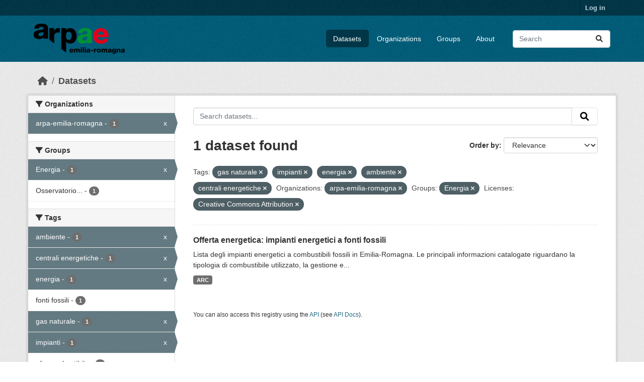

--- FILE ---
content_type: text/html; charset=utf-8
request_url: https://dati.arpae.it/dataset/?tags=gas+naturale&tags=impianti&tags=energia&tags=ambiente&tags=centrali+energetiche&organization=arpa-emilia-romagna&groups=energia&license_id=cc-by
body_size: 5706
content:
<!DOCTYPE html>
<!--[if IE 9]> <html lang="en" class="ie9"> <![endif]-->
<!--[if gt IE 8]><!--> <html lang="en"  > <!--<![endif]-->
  <head>
    <meta charset="utf-8" />
      <meta name="csrf_field_name" content="_csrf_token" />
      <meta name="_csrf_token" content="IjdiY2VjMTExMzc2YzkxMDA1YzFkMjM3YmRlODM2ODQwNTUwYzdmOTUi.aXZeyA.WKHM8H3m_2ZR9O2Vmfmt11DWxz8" />

      <meta name="generator" content="ckan 2.10.8" />
      <meta name="viewport" content="width=device-width, initial-scale=1.0">
    <title>Dataset - Dati Arpae</title>

    
    
    <link rel="shortcut icon" href="https://www.arpae.it/favicon.ico" />
    
    
        <link rel="alternate" type="text/n3" href="https://dati.arpae.it/dcat/catalog/n3"/>
        <link rel="alternate" type="text/turtle" href="https://dati.arpae.it/dcat/catalog/ttl"/>
        <link rel="alternate" type="application/rdf+xml" href="https://dati.arpae.it/dcat/catalog/xml"/>
        <link rel="alternate" type="application/ld+json" href="https://dati.arpae.it/dcat/catalog/jsonld"/>
    

      
      
      
    

    
      
      
    

    
    <link href="/webassets/base/f7794699_main.css" rel="stylesheet"/><style>
        section.featured.media-overlay.hidden-xs { display: none }
      </style>
    
  </head>

  
  <body data-site-root="https://dati.arpae.it/" data-locale-root="https://dati.arpae.it/" >

    
    <div class="visually-hidden-focusable"><a href="#content">Skip to main content</a></div>
  

  
    

 
<div class="account-masthead">
  <div class="container">
     
    <nav class="account not-authed" aria-label="Account">
      <ul class="list-unstyled">
        
<li><a href="/user/login">Log in</a></li>

      </ul>
    </nav>
     
  </div>
</div>

<header class="masthead">
  <div class="container">
      
    <nav class="navbar navbar-expand-lg navbar-light">
      <hgroup class="header-image navbar-left">

      
      
      <a class="logo" href="/">
        <img src="https://apps.arpae.it/libs/arpae-logo/arpae.png" alt="Dati Arpae"
          title="Dati Arpae" />
      </a>
      
      

       </hgroup>
      <button class="navbar-toggler" type="button" data-bs-toggle="collapse" data-bs-target="#main-navigation-toggle"
        aria-controls="main-navigation-toggle" aria-expanded="false" aria-label="Toggle navigation">
        <span class="fa fa-bars text-white"></span>
      </button>

      <div class="main-navbar collapse navbar-collapse" id="main-navigation-toggle">
        <ul class="navbar-nav ms-auto mb-2 mb-lg-0">
          
            
              
              

		          <li class="active"><a href="/dataset/">Datasets</a></li><li><a href="/organization/">Organizations</a></li><li><a href="/group/">Groups</a></li><li><a href="/about">About</a></li>
	          
          </ul>

      
      
          <form class="d-flex site-search" action="/dataset/" method="get">
              <label class="d-none" for="field-sitewide-search">Search Datasets...</label>
              <input id="field-sitewide-search" class="form-control me-2"  type="text" name="q" placeholder="Search" aria-label="Search datasets..."/>
              <button class="btn" type="submit" aria-label="Submit"><i class="fa fa-search"></i></button>
          </form>
      
      </div>
    </nav>
  </div>
</header>

  
    <div class="main">
      <div id="content" class="container">
        
          
            <div class="flash-messages">
              
                
              
            </div>
          

          
            <div class="toolbar" role="navigation" aria-label="Breadcrumb">
              
                
                  <ol class="breadcrumb">
                    
<li class="home"><a href="/" aria-label="Home"><i class="fa fa-home"></i><span> Home</span></a></li>
                    
  <li class="active"><a href="/dataset/">Datasets</a></li>

                  </ol>
                
              
            </div>
          

          <div class="row wrapper">
            
            
            

            
              <aside class="secondary col-md-3">
                
                
  <div class="filters">
    <div>
      
        

    
    
	
	    
		<section class="module module-narrow module-shallow">
		    
			<h2 class="module-heading">
			    <i class="fa fa-filter"></i>
			    Organizations
			</h2>
		    
		    
			
			    
				<nav aria-label="Organizations">
				    <ul class="list-unstyled nav nav-simple nav-facet">
					
					    
					    
					    
					    
					    <li class="nav-item  active">
						<a href="/dataset/?tags=gas+naturale&amp;tags=impianti&amp;tags=energia&amp;tags=ambiente&amp;tags=centrali+energetiche&amp;groups=energia&amp;license_id=cc-by" title="">
						    <span class="item-label">arpa-emilia-romagna</span>
						    <span class="hidden separator"> - </span>
						    <span class="item-count badge">1</span>
							<span class="facet-close">x</span>
						</a>
					    </li>
					
				    </ul>
				</nav>

				<p class="module-footer">
				    
					
				    
				</p>
			    
			
		    
		</section>
	    
	
    

      
        

    
    
	
	    
		<section class="module module-narrow module-shallow">
		    
			<h2 class="module-heading">
			    <i class="fa fa-filter"></i>
			    Groups
			</h2>
		    
		    
			
			    
				<nav aria-label="Groups">
				    <ul class="list-unstyled nav nav-simple nav-facet">
					
					    
					    
					    
					    
					    <li class="nav-item  active">
						<a href="/dataset/?tags=gas+naturale&amp;tags=impianti&amp;tags=energia&amp;tags=ambiente&amp;tags=centrali+energetiche&amp;organization=arpa-emilia-romagna&amp;license_id=cc-by" title="">
						    <span class="item-label">Energia</span>
						    <span class="hidden separator"> - </span>
						    <span class="item-count badge">1</span>
							<span class="facet-close">x</span>
						</a>
					    </li>
					
					    
					    
					    
					    
					    <li class="nav-item ">
						<a href="/dataset/?tags=gas+naturale&amp;tags=impianti&amp;tags=energia&amp;tags=ambiente&amp;tags=centrali+energetiche&amp;organization=arpa-emilia-romagna&amp;groups=energia&amp;license_id=cc-by&amp;groups=osservatorio-energia-emilia-romagna" title="Osservatorio Energia Emilia-Romagna">
						    <span class="item-label">Osservatorio...</span>
						    <span class="hidden separator"> - </span>
						    <span class="item-count badge">1</span>
							
						</a>
					    </li>
					
				    </ul>
				</nav>

				<p class="module-footer">
				    
					
				    
				</p>
			    
			
		    
		</section>
	    
	
    

      
        

    
    
	
	    
		<section class="module module-narrow module-shallow">
		    
			<h2 class="module-heading">
			    <i class="fa fa-filter"></i>
			    Tags
			</h2>
		    
		    
			
			    
				<nav aria-label="Tags">
				    <ul class="list-unstyled nav nav-simple nav-facet">
					
					    
					    
					    
					    
					    <li class="nav-item  active">
						<a href="/dataset/?tags=gas+naturale&amp;tags=impianti&amp;tags=energia&amp;tags=centrali+energetiche&amp;organization=arpa-emilia-romagna&amp;groups=energia&amp;license_id=cc-by" title="">
						    <span class="item-label">ambiente</span>
						    <span class="hidden separator"> - </span>
						    <span class="item-count badge">1</span>
							<span class="facet-close">x</span>
						</a>
					    </li>
					
					    
					    
					    
					    
					    <li class="nav-item  active">
						<a href="/dataset/?tags=gas+naturale&amp;tags=impianti&amp;tags=energia&amp;tags=ambiente&amp;organization=arpa-emilia-romagna&amp;groups=energia&amp;license_id=cc-by" title="">
						    <span class="item-label">centrali energetiche</span>
						    <span class="hidden separator"> - </span>
						    <span class="item-count badge">1</span>
							<span class="facet-close">x</span>
						</a>
					    </li>
					
					    
					    
					    
					    
					    <li class="nav-item  active">
						<a href="/dataset/?tags=gas+naturale&amp;tags=impianti&amp;tags=ambiente&amp;tags=centrali+energetiche&amp;organization=arpa-emilia-romagna&amp;groups=energia&amp;license_id=cc-by" title="">
						    <span class="item-label">energia</span>
						    <span class="hidden separator"> - </span>
						    <span class="item-count badge">1</span>
							<span class="facet-close">x</span>
						</a>
					    </li>
					
					    
					    
					    
					    
					    <li class="nav-item ">
						<a href="/dataset/?tags=gas+naturale&amp;tags=impianti&amp;tags=energia&amp;tags=ambiente&amp;tags=centrali+energetiche&amp;organization=arpa-emilia-romagna&amp;groups=energia&amp;license_id=cc-by&amp;tags=fonti+fossili" title="">
						    <span class="item-label">fonti fossili</span>
						    <span class="hidden separator"> - </span>
						    <span class="item-count badge">1</span>
							
						</a>
					    </li>
					
					    
					    
					    
					    
					    <li class="nav-item  active">
						<a href="/dataset/?tags=impianti&amp;tags=energia&amp;tags=ambiente&amp;tags=centrali+energetiche&amp;organization=arpa-emilia-romagna&amp;groups=energia&amp;license_id=cc-by" title="">
						    <span class="item-label">gas naturale</span>
						    <span class="hidden separator"> - </span>
						    <span class="item-count badge">1</span>
							<span class="facet-close">x</span>
						</a>
					    </li>
					
					    
					    
					    
					    
					    <li class="nav-item  active">
						<a href="/dataset/?tags=gas+naturale&amp;tags=energia&amp;tags=ambiente&amp;tags=centrali+energetiche&amp;organization=arpa-emilia-romagna&amp;groups=energia&amp;license_id=cc-by" title="">
						    <span class="item-label">impianti</span>
						    <span class="hidden separator"> - </span>
						    <span class="item-count badge">1</span>
							<span class="facet-close">x</span>
						</a>
					    </li>
					
					    
					    
					    
					    
					    <li class="nav-item ">
						<a href="/dataset/?tags=gas+naturale&amp;tags=impianti&amp;tags=energia&amp;tags=ambiente&amp;tags=centrali+energetiche&amp;organization=arpa-emilia-romagna&amp;groups=energia&amp;license_id=cc-by&amp;tags=olio+combustibile" title="">
						    <span class="item-label">olio combustibile</span>
						    <span class="hidden separator"> - </span>
						    <span class="item-count badge">1</span>
							
						</a>
					    </li>
					
				    </ul>
				</nav>

				<p class="module-footer">
				    
					
				    
				</p>
			    
			
		    
		</section>
	    
	
    

      
        

    
    
	
	    
		<section class="module module-narrow module-shallow">
		    
			<h2 class="module-heading">
			    <i class="fa fa-filter"></i>
			    Formats
			</h2>
		    
		    
			
			    
				<nav aria-label="Formats">
				    <ul class="list-unstyled nav nav-simple nav-facet">
					
					    
					    
					    
					    
					    <li class="nav-item ">
						<a href="/dataset/?tags=gas+naturale&amp;tags=impianti&amp;tags=energia&amp;tags=ambiente&amp;tags=centrali+energetiche&amp;organization=arpa-emilia-romagna&amp;groups=energia&amp;license_id=cc-by&amp;res_format=ARC" title="">
						    <span class="item-label">ARC</span>
						    <span class="hidden separator"> - </span>
						    <span class="item-count badge">1</span>
							
						</a>
					    </li>
					
				    </ul>
				</nav>

				<p class="module-footer">
				    
					
				    
				</p>
			    
			
		    
		</section>
	    
	
    

      
        

    
    
	
	    
		<section class="module module-narrow module-shallow">
		    
			<h2 class="module-heading">
			    <i class="fa fa-filter"></i>
			    Licenses
			</h2>
		    
		    
			
			    
				<nav aria-label="Licenses">
				    <ul class="list-unstyled nav nav-simple nav-facet">
					
					    
					    
					    
					    
					    <li class="nav-item  active">
						<a href="/dataset/?tags=gas+naturale&amp;tags=impianti&amp;tags=energia&amp;tags=ambiente&amp;tags=centrali+energetiche&amp;organization=arpa-emilia-romagna&amp;groups=energia" title="Creative Commons Attribution">
						    <span class="item-label">Creative Commons...</span>
						    <span class="hidden separator"> - </span>
						    <span class="item-count badge">1</span>
							<span class="facet-close">x</span>
						</a>
					    </li>
					
				    </ul>
				</nav>

				<p class="module-footer">
				    
					
				    
				</p>
			    
			
		    
		</section>
	    
	
    

      
    </div>
    <a class="close no-text hide-filters"><i class="fa fa-times-circle"></i><span class="text">close</span></a>
  </div>

              </aside>
            

            
              <div class="primary col-md-9 col-xs-12" role="main">
                
                
  <section class="module">
    <div class="module-content">
      
        
      
      
        
        
        







<form id="dataset-search-form" class="search-form" method="get" data-module="select-switch">

  
    <div class="input-group search-input-group">
      <input aria-label="Search datasets..." id="field-giant-search" type="text" class="form-control input-lg" name="q" value="" autocomplete="off" placeholder="Search datasets...">
      
      <button class="btn btn-default btn-lg" type="submit" value="search" aria-label="Submit">
        <i class="fa fa-search"></i>
      </button>
      
    </div>
  

  
    <span>






<input type="hidden" name="tags" value="gas naturale" />





<input type="hidden" name="tags" value="impianti" />





<input type="hidden" name="tags" value="energia" />





<input type="hidden" name="tags" value="ambiente" />





<input type="hidden" name="tags" value="centrali energetiche" />





<input type="hidden" name="organization" value="arpa-emilia-romagna" />





<input type="hidden" name="groups" value="energia" />





<input type="hidden" name="license_id" value="cc-by" />



</span>
  

  
    
      <div class="form-group control-order-by">
        <label for="field-order-by">Order by</label>
        <select id="field-order-by" name="sort" class="form-control form-select">
          
            
              <option value="score desc, metadata_modified desc" selected="selected">Relevance</option>
            
          
            
              <option value="title_string asc">Name Ascending</option>
            
          
            
              <option value="title_string desc">Name Descending</option>
            
          
            
              <option value="metadata_modified desc">Last Modified</option>
            
          
            
          
        </select>
        
        <button class="btn btn-default js-hide" type="submit">Go</button>
        
      </div>
    
  

  
    
      <h1>

  
  
  
  

1 dataset found</h1>
    
  

  
    
      <p class="filter-list">
        
          
          <span class="facet">Tags:</span>
          
            <span class="filtered pill">gas naturale
              <a href="/dataset/?tags=impianti&amp;tags=energia&amp;tags=ambiente&amp;tags=centrali+energetiche&amp;organization=arpa-emilia-romagna&amp;groups=energia&amp;license_id=cc-by" class="remove" title="Remove"><i class="fa fa-times"></i></a>
            </span>
          
            <span class="filtered pill">impianti
              <a href="/dataset/?tags=gas+naturale&amp;tags=energia&amp;tags=ambiente&amp;tags=centrali+energetiche&amp;organization=arpa-emilia-romagna&amp;groups=energia&amp;license_id=cc-by" class="remove" title="Remove"><i class="fa fa-times"></i></a>
            </span>
          
            <span class="filtered pill">energia
              <a href="/dataset/?tags=gas+naturale&amp;tags=impianti&amp;tags=ambiente&amp;tags=centrali+energetiche&amp;organization=arpa-emilia-romagna&amp;groups=energia&amp;license_id=cc-by" class="remove" title="Remove"><i class="fa fa-times"></i></a>
            </span>
          
            <span class="filtered pill">ambiente
              <a href="/dataset/?tags=gas+naturale&amp;tags=impianti&amp;tags=energia&amp;tags=centrali+energetiche&amp;organization=arpa-emilia-romagna&amp;groups=energia&amp;license_id=cc-by" class="remove" title="Remove"><i class="fa fa-times"></i></a>
            </span>
          
            <span class="filtered pill">centrali energetiche
              <a href="/dataset/?tags=gas+naturale&amp;tags=impianti&amp;tags=energia&amp;tags=ambiente&amp;organization=arpa-emilia-romagna&amp;groups=energia&amp;license_id=cc-by" class="remove" title="Remove"><i class="fa fa-times"></i></a>
            </span>
          
        
          
          <span class="facet">Organizations:</span>
          
            <span class="filtered pill">arpa-emilia-romagna
              <a href="/dataset/?tags=gas+naturale&amp;tags=impianti&amp;tags=energia&amp;tags=ambiente&amp;tags=centrali+energetiche&amp;groups=energia&amp;license_id=cc-by" class="remove" title="Remove"><i class="fa fa-times"></i></a>
            </span>
          
        
          
          <span class="facet">Groups:</span>
          
            <span class="filtered pill">Energia
              <a href="/dataset/?tags=gas+naturale&amp;tags=impianti&amp;tags=energia&amp;tags=ambiente&amp;tags=centrali+energetiche&amp;organization=arpa-emilia-romagna&amp;license_id=cc-by" class="remove" title="Remove"><i class="fa fa-times"></i></a>
            </span>
          
        
          
          <span class="facet">Licenses:</span>
          
            <span class="filtered pill">Creative Commons Attribution
              <a href="/dataset/?tags=gas+naturale&amp;tags=impianti&amp;tags=energia&amp;tags=ambiente&amp;tags=centrali+energetiche&amp;organization=arpa-emilia-romagna&amp;groups=energia" class="remove" title="Remove"><i class="fa fa-times"></i></a>
            </span>
          
        
      </p>
      <a class="show-filters btn btn-default">Filter Results</a>
    
  

</form>




      
      
        

  
    <ul class="dataset-list list-unstyled">
    	
	      
	        




  <li class="dataset-item">
    
      <div class="dataset-content">
        
          <h2 class="dataset-heading">
            
              
            
            
    <a href="/dataset/impianti-energetici-a-fonti-fossili" title="Offerta energetica: impianti energetici a fonti fossili">
      Offerta energetica: impianti energetici a fonti fossili
    </a>
            
            
              
              
            
          </h2>
        
        
          
            <div>Lista degli impianti energetici a combustibili fossili in Emilia-Romagna. Le principali informazioni catalogate riguardano la tipologia di combustibile utilizzato, la gestione e...</div>
          
        
      </div>
      
        
          
            <ul class="dataset-resources list-unstyled">
              
                
                <li>
                  <a href="/dataset/impianti-energetici-a-fonti-fossili" class="badge badge-default" data-format="arc">ARC</a>
                </li>
                
              
            </ul>
          
        
      
    
  </li>

	      
	    
    </ul>
  

      
    </div>

    
      
    
  </section>

  
    <section class="module">
      <div class="module-content">
        
          <small>
            
            
            
          You can also access this registry using the <a href="/api/3">API</a> (see <a href="https://docs.ckan.org/en/2.10/api/">API Docs</a>).
          </small>
        
      </div>
    </section>
  

              </div>
            
          </div>
        
      </div>
    </div>
  
    <footer class="site-footer">
  <div class="container">
    
    <div class="row">
      <div class="col-md-8 footer-links">
        
          <ul class="list-unstyled">
            
              <li><a href="/about">About Dati Arpae</a></li>
            
          </ul>
          <ul class="list-unstyled">
            
              
              <li><a href="https://docs.ckan.org/en/2.10/api/">CKAN API</a></li>
              <li><a href="https://www.ckan.org/">CKAN Association</a></li>
              <li><a href="https://www.opendefinition.org/od/"><img src="/base/images/od_80x15_blue.png" alt="Open Data"></a></li>
            
          </ul>
        
      </div>
      <div class="col-md-4 attribution">
        
          <p><strong>Powered by</strong> <a class="hide-text ckan-footer-logo" href="http://ckan.org">CKAN</a></p>
        
        
          
<form class="lang-select" action="/util/redirect" data-module="select-switch" method="POST">
  
<input type="hidden" name="_csrf_token" value="IjdiY2VjMTExMzc2YzkxMDA1YzFkMjM3YmRlODM2ODQwNTUwYzdmOTUi.aXZeyA.WKHM8H3m_2ZR9O2Vmfmt11DWxz8"/> 
  <div class="form-group">
    <label for="field-lang-select">Language</label>
    <select id="field-lang-select" name="url" data-module="autocomplete" data-module-dropdown-class="lang-dropdown" data-module-container-class="lang-container">
      
        <option value="/en/dataset/?tags=gas+naturale&amp;tags=impianti&amp;tags=energia&amp;tags=ambiente&amp;tags=centrali+energetiche&amp;organization=arpa-emilia-romagna&amp;groups=energia&amp;license_id=cc-by" selected="selected">
          English
        </option>
      
        <option value="/tr/dataset/?tags=gas+naturale&amp;tags=impianti&amp;tags=energia&amp;tags=ambiente&amp;tags=centrali+energetiche&amp;organization=arpa-emilia-romagna&amp;groups=energia&amp;license_id=cc-by" >
          Türkçe
        </option>
      
        <option value="/ko_KR/dataset/?tags=gas+naturale&amp;tags=impianti&amp;tags=energia&amp;tags=ambiente&amp;tags=centrali+energetiche&amp;organization=arpa-emilia-romagna&amp;groups=energia&amp;license_id=cc-by" >
          한국어 (대한민국)
        </option>
      
        <option value="/ca/dataset/?tags=gas+naturale&amp;tags=impianti&amp;tags=energia&amp;tags=ambiente&amp;tags=centrali+energetiche&amp;organization=arpa-emilia-romagna&amp;groups=energia&amp;license_id=cc-by" >
          català
        </option>
      
        <option value="/cs_CZ/dataset/?tags=gas+naturale&amp;tags=impianti&amp;tags=energia&amp;tags=ambiente&amp;tags=centrali+energetiche&amp;organization=arpa-emilia-romagna&amp;groups=energia&amp;license_id=cc-by" >
          čeština (Česko)
        </option>
      
        <option value="/km/dataset/?tags=gas+naturale&amp;tags=impianti&amp;tags=energia&amp;tags=ambiente&amp;tags=centrali+energetiche&amp;organization=arpa-emilia-romagna&amp;groups=energia&amp;license_id=cc-by" >
          ខ្មែរ
        </option>
      
        <option value="/hu/dataset/?tags=gas+naturale&amp;tags=impianti&amp;tags=energia&amp;tags=ambiente&amp;tags=centrali+energetiche&amp;organization=arpa-emilia-romagna&amp;groups=energia&amp;license_id=cc-by" >
          magyar
        </option>
      
        <option value="/pt_BR/dataset/?tags=gas+naturale&amp;tags=impianti&amp;tags=energia&amp;tags=ambiente&amp;tags=centrali+energetiche&amp;organization=arpa-emilia-romagna&amp;groups=energia&amp;license_id=cc-by" >
          português (Brasil)
        </option>
      
        <option value="/lv/dataset/?tags=gas+naturale&amp;tags=impianti&amp;tags=energia&amp;tags=ambiente&amp;tags=centrali+energetiche&amp;organization=arpa-emilia-romagna&amp;groups=energia&amp;license_id=cc-by" >
          latviešu
        </option>
      
        <option value="/ro/dataset/?tags=gas+naturale&amp;tags=impianti&amp;tags=energia&amp;tags=ambiente&amp;tags=centrali+energetiche&amp;organization=arpa-emilia-romagna&amp;groups=energia&amp;license_id=cc-by" >
          română
        </option>
      
        <option value="/es_AR/dataset/?tags=gas+naturale&amp;tags=impianti&amp;tags=energia&amp;tags=ambiente&amp;tags=centrali+energetiche&amp;organization=arpa-emilia-romagna&amp;groups=energia&amp;license_id=cc-by" >
          español (Argentina)
        </option>
      
        <option value="/ru/dataset/?tags=gas+naturale&amp;tags=impianti&amp;tags=energia&amp;tags=ambiente&amp;tags=centrali+energetiche&amp;organization=arpa-emilia-romagna&amp;groups=energia&amp;license_id=cc-by" >
          русский
        </option>
      
        <option value="/th/dataset/?tags=gas+naturale&amp;tags=impianti&amp;tags=energia&amp;tags=ambiente&amp;tags=centrali+energetiche&amp;organization=arpa-emilia-romagna&amp;groups=energia&amp;license_id=cc-by" >
          ไทย
        </option>
      
        <option value="/eu/dataset/?tags=gas+naturale&amp;tags=impianti&amp;tags=energia&amp;tags=ambiente&amp;tags=centrali+energetiche&amp;organization=arpa-emilia-romagna&amp;groups=energia&amp;license_id=cc-by" >
          euskara
        </option>
      
        <option value="/no/dataset/?tags=gas+naturale&amp;tags=impianti&amp;tags=energia&amp;tags=ambiente&amp;tags=centrali+energetiche&amp;organization=arpa-emilia-romagna&amp;groups=energia&amp;license_id=cc-by" >
          norsk
        </option>
      
        <option value="/es/dataset/?tags=gas+naturale&amp;tags=impianti&amp;tags=energia&amp;tags=ambiente&amp;tags=centrali+energetiche&amp;organization=arpa-emilia-romagna&amp;groups=energia&amp;license_id=cc-by" >
          español
        </option>
      
        <option value="/nl/dataset/?tags=gas+naturale&amp;tags=impianti&amp;tags=energia&amp;tags=ambiente&amp;tags=centrali+energetiche&amp;organization=arpa-emilia-romagna&amp;groups=energia&amp;license_id=cc-by" >
          Nederlands
        </option>
      
        <option value="/sq/dataset/?tags=gas+naturale&amp;tags=impianti&amp;tags=energia&amp;tags=ambiente&amp;tags=centrali+energetiche&amp;organization=arpa-emilia-romagna&amp;groups=energia&amp;license_id=cc-by" >
          shqip
        </option>
      
        <option value="/pl/dataset/?tags=gas+naturale&amp;tags=impianti&amp;tags=energia&amp;tags=ambiente&amp;tags=centrali+energetiche&amp;organization=arpa-emilia-romagna&amp;groups=energia&amp;license_id=cc-by" >
          polski
        </option>
      
        <option value="/ar/dataset/?tags=gas+naturale&amp;tags=impianti&amp;tags=energia&amp;tags=ambiente&amp;tags=centrali+energetiche&amp;organization=arpa-emilia-romagna&amp;groups=energia&amp;license_id=cc-by" >
          العربية
        </option>
      
        <option value="/da_DK/dataset/?tags=gas+naturale&amp;tags=impianti&amp;tags=energia&amp;tags=ambiente&amp;tags=centrali+energetiche&amp;organization=arpa-emilia-romagna&amp;groups=energia&amp;license_id=cc-by" >
          dansk (Danmark)
        </option>
      
        <option value="/it/dataset/?tags=gas+naturale&amp;tags=impianti&amp;tags=energia&amp;tags=ambiente&amp;tags=centrali+energetiche&amp;organization=arpa-emilia-romagna&amp;groups=energia&amp;license_id=cc-by" >
          italiano
        </option>
      
        <option value="/fi/dataset/?tags=gas+naturale&amp;tags=impianti&amp;tags=energia&amp;tags=ambiente&amp;tags=centrali+energetiche&amp;organization=arpa-emilia-romagna&amp;groups=energia&amp;license_id=cc-by" >
          suomi
        </option>
      
        <option value="/el/dataset/?tags=gas+naturale&amp;tags=impianti&amp;tags=energia&amp;tags=ambiente&amp;tags=centrali+energetiche&amp;organization=arpa-emilia-romagna&amp;groups=energia&amp;license_id=cc-by" >
          Ελληνικά
        </option>
      
        <option value="/zh_Hant_TW/dataset/?tags=gas+naturale&amp;tags=impianti&amp;tags=energia&amp;tags=ambiente&amp;tags=centrali+energetiche&amp;organization=arpa-emilia-romagna&amp;groups=energia&amp;license_id=cc-by" >
          中文 (繁體, 台灣)
        </option>
      
        <option value="/id/dataset/?tags=gas+naturale&amp;tags=impianti&amp;tags=energia&amp;tags=ambiente&amp;tags=centrali+energetiche&amp;organization=arpa-emilia-romagna&amp;groups=energia&amp;license_id=cc-by" >
          Indonesia
        </option>
      
        <option value="/am/dataset/?tags=gas+naturale&amp;tags=impianti&amp;tags=energia&amp;tags=ambiente&amp;tags=centrali+energetiche&amp;organization=arpa-emilia-romagna&amp;groups=energia&amp;license_id=cc-by" >
          አማርኛ
        </option>
      
        <option value="/is/dataset/?tags=gas+naturale&amp;tags=impianti&amp;tags=energia&amp;tags=ambiente&amp;tags=centrali+energetiche&amp;organization=arpa-emilia-romagna&amp;groups=energia&amp;license_id=cc-by" >
          íslenska
        </option>
      
        <option value="/pt_PT/dataset/?tags=gas+naturale&amp;tags=impianti&amp;tags=energia&amp;tags=ambiente&amp;tags=centrali+energetiche&amp;organization=arpa-emilia-romagna&amp;groups=energia&amp;license_id=cc-by" >
          português (Portugal)
        </option>
      
        <option value="/bg/dataset/?tags=gas+naturale&amp;tags=impianti&amp;tags=energia&amp;tags=ambiente&amp;tags=centrali+energetiche&amp;organization=arpa-emilia-romagna&amp;groups=energia&amp;license_id=cc-by" >
          български
        </option>
      
        <option value="/de/dataset/?tags=gas+naturale&amp;tags=impianti&amp;tags=energia&amp;tags=ambiente&amp;tags=centrali+energetiche&amp;organization=arpa-emilia-romagna&amp;groups=energia&amp;license_id=cc-by" >
          Deutsch
        </option>
      
        <option value="/mk/dataset/?tags=gas+naturale&amp;tags=impianti&amp;tags=energia&amp;tags=ambiente&amp;tags=centrali+energetiche&amp;organization=arpa-emilia-romagna&amp;groups=energia&amp;license_id=cc-by" >
          македонски
        </option>
      
        <option value="/sl/dataset/?tags=gas+naturale&amp;tags=impianti&amp;tags=energia&amp;tags=ambiente&amp;tags=centrali+energetiche&amp;organization=arpa-emilia-romagna&amp;groups=energia&amp;license_id=cc-by" >
          slovenščina
        </option>
      
        <option value="/en_AU/dataset/?tags=gas+naturale&amp;tags=impianti&amp;tags=energia&amp;tags=ambiente&amp;tags=centrali+energetiche&amp;organization=arpa-emilia-romagna&amp;groups=energia&amp;license_id=cc-by" >
          English (Australia)
        </option>
      
        <option value="/lt/dataset/?tags=gas+naturale&amp;tags=impianti&amp;tags=energia&amp;tags=ambiente&amp;tags=centrali+energetiche&amp;organization=arpa-emilia-romagna&amp;groups=energia&amp;license_id=cc-by" >
          lietuvių
        </option>
      
        <option value="/mn_MN/dataset/?tags=gas+naturale&amp;tags=impianti&amp;tags=energia&amp;tags=ambiente&amp;tags=centrali+energetiche&amp;organization=arpa-emilia-romagna&amp;groups=energia&amp;license_id=cc-by" >
          монгол (Монгол)
        </option>
      
        <option value="/sv/dataset/?tags=gas+naturale&amp;tags=impianti&amp;tags=energia&amp;tags=ambiente&amp;tags=centrali+energetiche&amp;organization=arpa-emilia-romagna&amp;groups=energia&amp;license_id=cc-by" >
          svenska
        </option>
      
        <option value="/bs/dataset/?tags=gas+naturale&amp;tags=impianti&amp;tags=energia&amp;tags=ambiente&amp;tags=centrali+energetiche&amp;organization=arpa-emilia-romagna&amp;groups=energia&amp;license_id=cc-by" >
          bosanski
        </option>
      
        <option value="/sr_Latn/dataset/?tags=gas+naturale&amp;tags=impianti&amp;tags=energia&amp;tags=ambiente&amp;tags=centrali+energetiche&amp;organization=arpa-emilia-romagna&amp;groups=energia&amp;license_id=cc-by" >
          srpski (latinica)
        </option>
      
        <option value="/fr/dataset/?tags=gas+naturale&amp;tags=impianti&amp;tags=energia&amp;tags=ambiente&amp;tags=centrali+energetiche&amp;organization=arpa-emilia-romagna&amp;groups=energia&amp;license_id=cc-by" >
          français
        </option>
      
        <option value="/sr/dataset/?tags=gas+naturale&amp;tags=impianti&amp;tags=energia&amp;tags=ambiente&amp;tags=centrali+energetiche&amp;organization=arpa-emilia-romagna&amp;groups=energia&amp;license_id=cc-by" >
          српски
        </option>
      
        <option value="/he/dataset/?tags=gas+naturale&amp;tags=impianti&amp;tags=energia&amp;tags=ambiente&amp;tags=centrali+energetiche&amp;organization=arpa-emilia-romagna&amp;groups=energia&amp;license_id=cc-by" >
          עברית
        </option>
      
        <option value="/hr/dataset/?tags=gas+naturale&amp;tags=impianti&amp;tags=energia&amp;tags=ambiente&amp;tags=centrali+energetiche&amp;organization=arpa-emilia-romagna&amp;groups=energia&amp;license_id=cc-by" >
          hrvatski
        </option>
      
        <option value="/zh_Hans_CN/dataset/?tags=gas+naturale&amp;tags=impianti&amp;tags=energia&amp;tags=ambiente&amp;tags=centrali+energetiche&amp;organization=arpa-emilia-romagna&amp;groups=energia&amp;license_id=cc-by" >
          中文 (简体, 中国)
        </option>
      
        <option value="/en_GB/dataset/?tags=gas+naturale&amp;tags=impianti&amp;tags=energia&amp;tags=ambiente&amp;tags=centrali+energetiche&amp;organization=arpa-emilia-romagna&amp;groups=energia&amp;license_id=cc-by" >
          English (United Kingdom)
        </option>
      
        <option value="/vi/dataset/?tags=gas+naturale&amp;tags=impianti&amp;tags=energia&amp;tags=ambiente&amp;tags=centrali+energetiche&amp;organization=arpa-emilia-romagna&amp;groups=energia&amp;license_id=cc-by" >
          Tiếng Việt
        </option>
      
        <option value="/uk_UA/dataset/?tags=gas+naturale&amp;tags=impianti&amp;tags=energia&amp;tags=ambiente&amp;tags=centrali+energetiche&amp;organization=arpa-emilia-romagna&amp;groups=energia&amp;license_id=cc-by" >
          українська (Україна)
        </option>
      
        <option value="/nb_NO/dataset/?tags=gas+naturale&amp;tags=impianti&amp;tags=energia&amp;tags=ambiente&amp;tags=centrali+energetiche&amp;organization=arpa-emilia-romagna&amp;groups=energia&amp;license_id=cc-by" >
          norsk bokmål (Norge)
        </option>
      
        <option value="/uk/dataset/?tags=gas+naturale&amp;tags=impianti&amp;tags=energia&amp;tags=ambiente&amp;tags=centrali+energetiche&amp;organization=arpa-emilia-romagna&amp;groups=energia&amp;license_id=cc-by" >
          українська
        </option>
      
        <option value="/ja/dataset/?tags=gas+naturale&amp;tags=impianti&amp;tags=energia&amp;tags=ambiente&amp;tags=centrali+energetiche&amp;organization=arpa-emilia-romagna&amp;groups=energia&amp;license_id=cc-by" >
          日本語
        </option>
      
        <option value="/my_MM/dataset/?tags=gas+naturale&amp;tags=impianti&amp;tags=energia&amp;tags=ambiente&amp;tags=centrali+energetiche&amp;organization=arpa-emilia-romagna&amp;groups=energia&amp;license_id=cc-by" >
          မြန်မာ (မြန်မာ)
        </option>
      
        <option value="/fa_IR/dataset/?tags=gas+naturale&amp;tags=impianti&amp;tags=energia&amp;tags=ambiente&amp;tags=centrali+energetiche&amp;organization=arpa-emilia-romagna&amp;groups=energia&amp;license_id=cc-by" >
          فارسی (ایران)
        </option>
      
        <option value="/sk/dataset/?tags=gas+naturale&amp;tags=impianti&amp;tags=energia&amp;tags=ambiente&amp;tags=centrali+energetiche&amp;organization=arpa-emilia-romagna&amp;groups=energia&amp;license_id=cc-by" >
          slovenčina
        </option>
      
        <option value="/gl_ES/dataset/?tags=gas+naturale&amp;tags=impianti&amp;tags=energia&amp;tags=ambiente&amp;tags=centrali+energetiche&amp;organization=arpa-emilia-romagna&amp;groups=energia&amp;license_id=cc-by" >
          galego (España)
        </option>
      
        <option value="/ne/dataset/?tags=gas+naturale&amp;tags=impianti&amp;tags=energia&amp;tags=ambiente&amp;tags=centrali+energetiche&amp;organization=arpa-emilia-romagna&amp;groups=energia&amp;license_id=cc-by" >
          नेपाली
        </option>
      
        <option value="/gl/dataset/?tags=gas+naturale&amp;tags=impianti&amp;tags=energia&amp;tags=ambiente&amp;tags=centrali+energetiche&amp;organization=arpa-emilia-romagna&amp;groups=energia&amp;license_id=cc-by" >
          galego
        </option>
      
        <option value="/tl/dataset/?tags=gas+naturale&amp;tags=impianti&amp;tags=energia&amp;tags=ambiente&amp;tags=centrali+energetiche&amp;organization=arpa-emilia-romagna&amp;groups=energia&amp;license_id=cc-by" >
          Filipino (Pilipinas)
        </option>
      
    </select>
  </div>
  <button class="btn btn-default d-none " type="submit">Go</button>
</form>


        
      </div>
    </div>
    
  </div>
</footer>
  
  
  
  
  
    

      

    
    
    <link href="/webassets/vendor/f3b8236b_select2.css" rel="stylesheet"/>
<link href="/webassets/vendor/d05bf0e7_fontawesome.css" rel="stylesheet"/>
    <script src="/webassets/vendor/8c3c143a_jquery.js" type="text/javascript"></script>
<script src="/webassets/vendor/9cf42cfd_vendor.js" type="text/javascript"></script>
<script src="/webassets/vendor/6d1ad7e6_bootstrap.js" type="text/javascript"></script>
<script src="/webassets/base/6fddaa3f_main.js" type="text/javascript"></script>
<script src="/webassets/base/0d750fad_ckan.js" type="text/javascript"></script>
  </body>
</html>